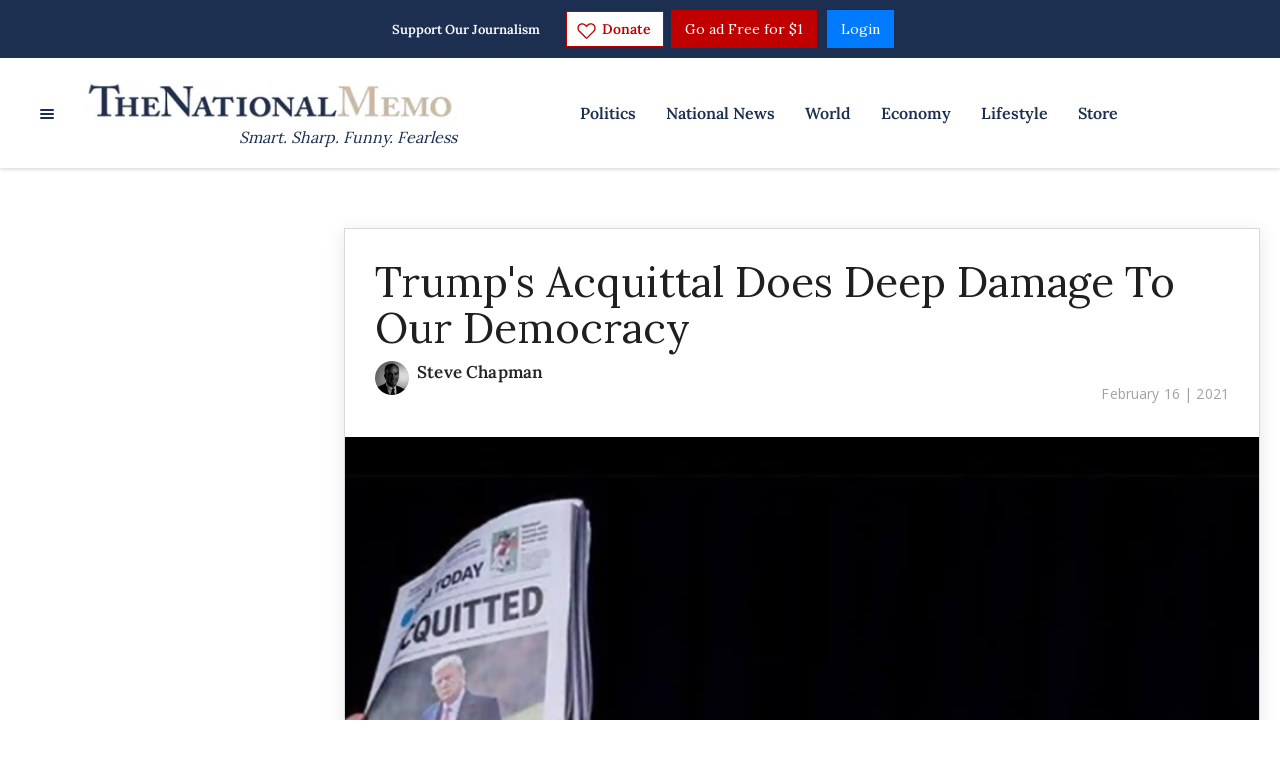

--- FILE ---
content_type: application/javascript; charset=UTF-8
request_url: https://thenationalmemo.disqus.com/count-data.js?2=https%3A%2F%2Fwww.nationalmemo.com%2Faffordability-crisis-2674915021&2=https%3A%2F%2Fwww.nationalmemo.com%2Ftrump-2674915014&2=https%3A%2F%2Fwww.nationalmemo.com%2Ftrump-impeachment-acquittal&_=1768972669652
body_size: 449
content:
var DISQUSWIDGETS;

if (typeof DISQUSWIDGETS != 'undefined') {
    DISQUSWIDGETS.displayCount({"text":{"and":"and","comments":{"zero":"0 Comments","multiple":"{num} Comments","one":"1 Comment"}},"counts":[{"id":"https:\/\/www.nationalmemo.com\/affordability-crisis-2674915021","comments":0},{"id":"https:\/\/www.nationalmemo.com\/trump-impeachment-acquittal","comments":1},{"id":"https:\/\/www.nationalmemo.com\/trump-2674915014","comments":0}]});
}

--- FILE ---
content_type: application/javascript; charset=UTF-8
request_url: https://thenationalmemo.disqus.com/count-data.js?2=https%3A%2F%2Fwww.nationalmemo.com%2Faffordability-crisis-2674915021&2=https%3A%2F%2Fwww.nationalmemo.com%2Ftrump-impeachment-acquittal&_=1768972669651
body_size: 378
content:
var DISQUSWIDGETS;

if (typeof DISQUSWIDGETS != 'undefined') {
    DISQUSWIDGETS.displayCount({"text":{"and":"and","comments":{"zero":"0 Comments","multiple":"{num} Comments","one":"1 Comment"}},"counts":[{"id":"https:\/\/www.nationalmemo.com\/affordability-crisis-2674915021","comments":0},{"id":"https:\/\/www.nationalmemo.com\/trump-impeachment-acquittal","comments":1}]});
}